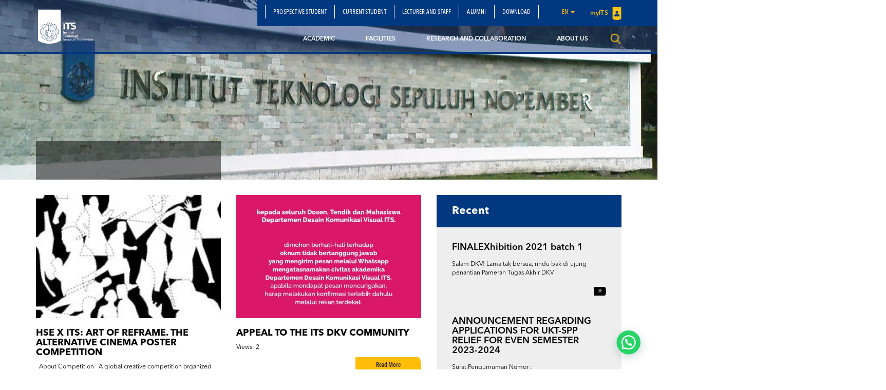

--- FILE ---
content_type: text/html; charset=UTF-8
request_url: https://www.its.ac.id/dkv/author/dkvadmin/
body_size: 18480
content:
<!DOCTYPE html>
<html lang="en">
<head>
    <meta charset="utf-8">
    <meta http-equiv="X-UA-Compatible" content="IE=edge">
    <meta name="viewport" content="width=device-width, initial-scale=1">
    
    <meta property="og:image" content="https://www.its.ac.id/dkv/wp-content/uploads/sites/102/2025/02/HSE-ITS.jpg" />
    <meta name="format-detection" content="telephone=no" />
    <link rel="shortcut icon" href="https://www.its.ac.id/dkv/wp-content/themes/DepartmentITS/assets/img/favicon.png">
            <meta name='robots' content='index, follow, max-image-preview:large, max-snippet:-1, max-video-preview:-1' />
	<style>img:is([sizes="auto" i], [sizes^="auto," i]) { contain-intrinsic-size: 3000px 1500px }</style>
	<link rel="alternate" href="https://www.its.ac.id/dkv/id/author/dkvadmin/" hreflang="id" />
<link rel="alternate" href="https://www.its.ac.id/dkv/author/dkvadmin/" hreflang="en" />

	<!-- This site is optimized with the Yoast SEO Premium plugin v26.2 (Yoast SEO v26.2) - https://yoast.com/wordpress/plugins/seo/ -->
	<title>dkvadmin, Author at Desain Komunikasi Visual</title>
	<link rel="canonical" href="https://www.its.ac.id/dkv/author/dkvadmin/" />
	<link rel="next" href="https://www.its.ac.id/dkv/author/dkvadmin/page/2/" />
	<meta property="og:locale" content="en_US" />
	<meta property="og:locale:alternate" content="id_ID" />
	<meta property="og:type" content="profile" />
	<meta property="og:title" content="dkvadmin" />
	<meta property="og:url" content="https://www.its.ac.id/dkv/author/dkvadmin/" />
	<meta property="og:site_name" content="Desain Komunikasi Visual" />
	<meta property="og:image" content="https://secure.gravatar.com/avatar/1a6c966bd2b57cd678876b793a0d4cdc?s=500&d=mm&r=g" />
	<meta name="twitter:card" content="summary_large_image" />
	<meta name="twitter:site" content="@dkvits" />
	<script type="application/ld+json" class="yoast-schema-graph">{"@context":"https://schema.org","@graph":[{"@type":"ProfilePage","@id":"https://www.its.ac.id/dkv/author/dkvadmin/","url":"https://www.its.ac.id/dkv/author/dkvadmin/","name":"dkvadmin, Author at Desain Komunikasi Visual","isPartOf":{"@id":"https://www.its.ac.id/dkv/#website"},"primaryImageOfPage":{"@id":"https://www.its.ac.id/dkv/author/dkvadmin/#primaryimage"},"image":{"@id":"https://www.its.ac.id/dkv/author/dkvadmin/#primaryimage"},"thumbnailUrl":"https://www.its.ac.id/dkv/wp-content/uploads/sites/102/2025/02/HSE-ITS.jpg","breadcrumb":{"@id":"https://www.its.ac.id/dkv/author/dkvadmin/#breadcrumb"},"inLanguage":"en-US","potentialAction":[{"@type":"ReadAction","target":["https://www.its.ac.id/dkv/author/dkvadmin/"]}]},{"@type":"ImageObject","inLanguage":"en-US","@id":"https://www.its.ac.id/dkv/author/dkvadmin/#primaryimage","url":"https://www.its.ac.id/dkv/wp-content/uploads/sites/102/2025/02/HSE-ITS.jpg","contentUrl":"https://www.its.ac.id/dkv/wp-content/uploads/sites/102/2025/02/HSE-ITS.jpg","width":220,"height":309},{"@type":"BreadcrumbList","@id":"https://www.its.ac.id/dkv/author/dkvadmin/#breadcrumb","itemListElement":[{"@type":"ListItem","position":1,"name":"Home","item":"https://www.its.ac.id/dkv/"},{"@type":"ListItem","position":2,"name":"Archives for dkvadmin"}]},{"@type":"WebSite","@id":"https://www.its.ac.id/dkv/#website","url":"https://www.its.ac.id/dkv/","name":"Desain Komunikasi Visual ITS","description":"DKV-ITS","publisher":{"@id":"https://www.its.ac.id/dkv/#organization"},"alternateName":"DKV ITS","potentialAction":[{"@type":"SearchAction","target":{"@type":"EntryPoint","urlTemplate":"https://www.its.ac.id/dkv/?s={search_term_string}"},"query-input":{"@type":"PropertyValueSpecification","valueRequired":true,"valueName":"search_term_string"}}],"inLanguage":"en-US"},{"@type":"Organization","@id":"https://www.its.ac.id/dkv/#organization","name":"Desain Komunikasi Visual","alternateName":"DKV ITS","url":"https://www.its.ac.id/dkv/","logo":{"@type":"ImageObject","inLanguage":"en-US","@id":"https://www.its.ac.id/dkv/#/schema/logo/image/","url":"https://www.its.ac.id/dkv/wp-content/uploads/sites/102/2018/03/Pink-Vers.png","contentUrl":"https://www.its.ac.id/dkv/wp-content/uploads/sites/102/2018/03/Pink-Vers.png","width":1600,"height":633,"caption":"Desain Komunikasi Visual"},"image":{"@id":"https://www.its.ac.id/dkv/#/schema/logo/image/"},"sameAs":["https://www.facebook.com/dekaveits","https://x.com/dkvits","https://www.instagram.com/dkvits/","https://www.youtube.com/@dkvitshebat"],"description":"Desain Komunikasi Visual (DKV) ITS adalah salah satu program studi di bawah Fakultas Desain Kreatif dan Bisnis Digital, Institut Teknologi Sepuluh Nopember (ITS), Surabaya. Program ini berfokus pada pendidikan dan pengembangan di bidang desain komunikasi visual, mencakup aspek seni, teknologi, dan komunikasi. DKV ITS bertujuan mencetak lulusan yang kreatif, inovatif, dan mampu memecahkan masalah komunikasi melalui pendekatan desain yang efektif dan berbasis teknologi. Kurikulum DKV ITS mencakup berbagai bidang seperti desain grafis, ilustrasi, animasi, desain interaktif, dan branding, dengan penekanan pada pengaplikasian konsep-konsep kreatif untuk kebutuhan industri dan masyarakat. Sebagai salah satu institusi unggulan di Indonesia, DKV ITS aktif berkontribusi melalui berbagai penelitian, kolaborasi industri, serta proyek kreatif yang berdampak secara lokal maupun global.","email":"dkv@its.ac.id","telephone":"031-59171316","legalName":"Desain Komunikasi Visual ITS","numberOfEmployees":{"@type":"QuantitativeValue","minValue":"11","maxValue":"50"}},{"@type":"Person","@id":"https://www.its.ac.id/dkv/#/schema/person/27b32a24a7e5b997889e57aa942ef39d","name":"dkvadmin","image":{"@type":"ImageObject","inLanguage":"en-US","@id":"https://www.its.ac.id/dkv/#/schema/person/image/","url":"https://secure.gravatar.com/avatar/1a6c966bd2b57cd678876b793a0d4cdc?s=96&d=mm&r=g","contentUrl":"https://secure.gravatar.com/avatar/1a6c966bd2b57cd678876b793a0d4cdc?s=96&d=mm&r=g","caption":"dkvadmin"},"mainEntityOfPage":{"@id":"https://www.its.ac.id/dkv/author/dkvadmin/"}}]}</script>
	<!-- / Yoast SEO Premium plugin. -->


<link rel="alternate" type="application/rss+xml" title="Desain Komunikasi Visual &raquo; Feed" href="https://www.its.ac.id/dkv/feed/" />
<link rel="alternate" type="application/rss+xml" title="Desain Komunikasi Visual &raquo; Comments Feed" href="https://www.its.ac.id/dkv/comments/feed/" />
<link rel="alternate" type="application/rss+xml" title="Desain Komunikasi Visual &raquo; Posts by dkvadmin Feed" href="https://www.its.ac.id/dkv/author/dkvadmin/feed/" />
<script type="text/javascript">
/* <![CDATA[ */
window._wpemojiSettings = {"baseUrl":"https:\/\/s.w.org\/images\/core\/emoji\/15.0.3\/72x72\/","ext":".png","svgUrl":"https:\/\/s.w.org\/images\/core\/emoji\/15.0.3\/svg\/","svgExt":".svg","source":{"concatemoji":"https:\/\/www.its.ac.id\/dkv\/wp-includes\/js\/wp-emoji-release.min.js?ver=6.7.2"}};
/*! This file is auto-generated */
!function(i,n){var o,s,e;function c(e){try{var t={supportTests:e,timestamp:(new Date).valueOf()};sessionStorage.setItem(o,JSON.stringify(t))}catch(e){}}function p(e,t,n){e.clearRect(0,0,e.canvas.width,e.canvas.height),e.fillText(t,0,0);var t=new Uint32Array(e.getImageData(0,0,e.canvas.width,e.canvas.height).data),r=(e.clearRect(0,0,e.canvas.width,e.canvas.height),e.fillText(n,0,0),new Uint32Array(e.getImageData(0,0,e.canvas.width,e.canvas.height).data));return t.every(function(e,t){return e===r[t]})}function u(e,t,n){switch(t){case"flag":return n(e,"\ud83c\udff3\ufe0f\u200d\u26a7\ufe0f","\ud83c\udff3\ufe0f\u200b\u26a7\ufe0f")?!1:!n(e,"\ud83c\uddfa\ud83c\uddf3","\ud83c\uddfa\u200b\ud83c\uddf3")&&!n(e,"\ud83c\udff4\udb40\udc67\udb40\udc62\udb40\udc65\udb40\udc6e\udb40\udc67\udb40\udc7f","\ud83c\udff4\u200b\udb40\udc67\u200b\udb40\udc62\u200b\udb40\udc65\u200b\udb40\udc6e\u200b\udb40\udc67\u200b\udb40\udc7f");case"emoji":return!n(e,"\ud83d\udc26\u200d\u2b1b","\ud83d\udc26\u200b\u2b1b")}return!1}function f(e,t,n){var r="undefined"!=typeof WorkerGlobalScope&&self instanceof WorkerGlobalScope?new OffscreenCanvas(300,150):i.createElement("canvas"),a=r.getContext("2d",{willReadFrequently:!0}),o=(a.textBaseline="top",a.font="600 32px Arial",{});return e.forEach(function(e){o[e]=t(a,e,n)}),o}function t(e){var t=i.createElement("script");t.src=e,t.defer=!0,i.head.appendChild(t)}"undefined"!=typeof Promise&&(o="wpEmojiSettingsSupports",s=["flag","emoji"],n.supports={everything:!0,everythingExceptFlag:!0},e=new Promise(function(e){i.addEventListener("DOMContentLoaded",e,{once:!0})}),new Promise(function(t){var n=function(){try{var e=JSON.parse(sessionStorage.getItem(o));if("object"==typeof e&&"number"==typeof e.timestamp&&(new Date).valueOf()<e.timestamp+604800&&"object"==typeof e.supportTests)return e.supportTests}catch(e){}return null}();if(!n){if("undefined"!=typeof Worker&&"undefined"!=typeof OffscreenCanvas&&"undefined"!=typeof URL&&URL.createObjectURL&&"undefined"!=typeof Blob)try{var e="postMessage("+f.toString()+"("+[JSON.stringify(s),u.toString(),p.toString()].join(",")+"));",r=new Blob([e],{type:"text/javascript"}),a=new Worker(URL.createObjectURL(r),{name:"wpTestEmojiSupports"});return void(a.onmessage=function(e){c(n=e.data),a.terminate(),t(n)})}catch(e){}c(n=f(s,u,p))}t(n)}).then(function(e){for(var t in e)n.supports[t]=e[t],n.supports.everything=n.supports.everything&&n.supports[t],"flag"!==t&&(n.supports.everythingExceptFlag=n.supports.everythingExceptFlag&&n.supports[t]);n.supports.everythingExceptFlag=n.supports.everythingExceptFlag&&!n.supports.flag,n.DOMReady=!1,n.readyCallback=function(){n.DOMReady=!0}}).then(function(){return e}).then(function(){var e;n.supports.everything||(n.readyCallback(),(e=n.source||{}).concatemoji?t(e.concatemoji):e.wpemoji&&e.twemoji&&(t(e.twemoji),t(e.wpemoji)))}))}((window,document),window._wpemojiSettings);
/* ]]> */
</script>
<link rel='stylesheet' id='dashicons-css' href='https://www.its.ac.id/dkv/wp-includes/css/dashicons.min.css?ver=6.7.2' type='text/css' media='all' />
<link rel='stylesheet' id='post-views-counter-frontend-css' href='https://www.its.ac.id/dkv/wp-content/plugins/post-views-counter/css/frontend.min.css?ver=1.5.6' type='text/css' media='all' />
<style id='wp-emoji-styles-inline-css' type='text/css'>

	img.wp-smiley, img.emoji {
		display: inline !important;
		border: none !important;
		box-shadow: none !important;
		height: 1em !important;
		width: 1em !important;
		margin: 0 0.07em !important;
		vertical-align: -0.1em !important;
		background: none !important;
		padding: 0 !important;
	}
</style>
<link rel='stylesheet' id='wp-block-library-css' href='https://www.its.ac.id/dkv/wp-includes/css/dist/block-library/style.min.css?ver=6.7.2' type='text/css' media='all' />
<style id='pdfemb-pdf-embedder-viewer-style-inline-css' type='text/css'>
.wp-block-pdfemb-pdf-embedder-viewer{max-width:none}

</style>
<style id='joinchat-button-style-inline-css' type='text/css'>
.wp-block-joinchat-button{border:none!important;text-align:center}.wp-block-joinchat-button figure{display:table;margin:0 auto;padding:0}.wp-block-joinchat-button figcaption{font:normal normal 400 .6em/2em var(--wp--preset--font-family--system-font,sans-serif);margin:0;padding:0}.wp-block-joinchat-button .joinchat-button__qr{background-color:#fff;border:6px solid #25d366;border-radius:30px;box-sizing:content-box;display:block;height:200px;margin:auto;overflow:hidden;padding:10px;width:200px}.wp-block-joinchat-button .joinchat-button__qr canvas,.wp-block-joinchat-button .joinchat-button__qr img{display:block;margin:auto}.wp-block-joinchat-button .joinchat-button__link{align-items:center;background-color:#25d366;border:6px solid #25d366;border-radius:30px;display:inline-flex;flex-flow:row nowrap;justify-content:center;line-height:1.25em;margin:0 auto;text-decoration:none}.wp-block-joinchat-button .joinchat-button__link:before{background:transparent var(--joinchat-ico) no-repeat center;background-size:100%;content:"";display:block;height:1.5em;margin:-.75em .75em -.75em 0;width:1.5em}.wp-block-joinchat-button figure+.joinchat-button__link{margin-top:10px}@media (orientation:landscape)and (min-height:481px),(orientation:portrait)and (min-width:481px){.wp-block-joinchat-button.joinchat-button--qr-only figure+.joinchat-button__link{display:none}}@media (max-width:480px),(orientation:landscape)and (max-height:480px){.wp-block-joinchat-button figure{display:none}}

</style>
<style id='classic-theme-styles-inline-css' type='text/css'>
/*! This file is auto-generated */
.wp-block-button__link{color:#fff;background-color:#32373c;border-radius:9999px;box-shadow:none;text-decoration:none;padding:calc(.667em + 2px) calc(1.333em + 2px);font-size:1.125em}.wp-block-file__button{background:#32373c;color:#fff;text-decoration:none}
</style>
<style id='global-styles-inline-css' type='text/css'>
:root{--wp--preset--aspect-ratio--square: 1;--wp--preset--aspect-ratio--4-3: 4/3;--wp--preset--aspect-ratio--3-4: 3/4;--wp--preset--aspect-ratio--3-2: 3/2;--wp--preset--aspect-ratio--2-3: 2/3;--wp--preset--aspect-ratio--16-9: 16/9;--wp--preset--aspect-ratio--9-16: 9/16;--wp--preset--color--black: #000000;--wp--preset--color--cyan-bluish-gray: #abb8c3;--wp--preset--color--white: #ffffff;--wp--preset--color--pale-pink: #f78da7;--wp--preset--color--vivid-red: #cf2e2e;--wp--preset--color--luminous-vivid-orange: #ff6900;--wp--preset--color--luminous-vivid-amber: #fcb900;--wp--preset--color--light-green-cyan: #7bdcb5;--wp--preset--color--vivid-green-cyan: #00d084;--wp--preset--color--pale-cyan-blue: #8ed1fc;--wp--preset--color--vivid-cyan-blue: #0693e3;--wp--preset--color--vivid-purple: #9b51e0;--wp--preset--gradient--vivid-cyan-blue-to-vivid-purple: linear-gradient(135deg,rgba(6,147,227,1) 0%,rgb(155,81,224) 100%);--wp--preset--gradient--light-green-cyan-to-vivid-green-cyan: linear-gradient(135deg,rgb(122,220,180) 0%,rgb(0,208,130) 100%);--wp--preset--gradient--luminous-vivid-amber-to-luminous-vivid-orange: linear-gradient(135deg,rgba(252,185,0,1) 0%,rgba(255,105,0,1) 100%);--wp--preset--gradient--luminous-vivid-orange-to-vivid-red: linear-gradient(135deg,rgba(255,105,0,1) 0%,rgb(207,46,46) 100%);--wp--preset--gradient--very-light-gray-to-cyan-bluish-gray: linear-gradient(135deg,rgb(238,238,238) 0%,rgb(169,184,195) 100%);--wp--preset--gradient--cool-to-warm-spectrum: linear-gradient(135deg,rgb(74,234,220) 0%,rgb(151,120,209) 20%,rgb(207,42,186) 40%,rgb(238,44,130) 60%,rgb(251,105,98) 80%,rgb(254,248,76) 100%);--wp--preset--gradient--blush-light-purple: linear-gradient(135deg,rgb(255,206,236) 0%,rgb(152,150,240) 100%);--wp--preset--gradient--blush-bordeaux: linear-gradient(135deg,rgb(254,205,165) 0%,rgb(254,45,45) 50%,rgb(107,0,62) 100%);--wp--preset--gradient--luminous-dusk: linear-gradient(135deg,rgb(255,203,112) 0%,rgb(199,81,192) 50%,rgb(65,88,208) 100%);--wp--preset--gradient--pale-ocean: linear-gradient(135deg,rgb(255,245,203) 0%,rgb(182,227,212) 50%,rgb(51,167,181) 100%);--wp--preset--gradient--electric-grass: linear-gradient(135deg,rgb(202,248,128) 0%,rgb(113,206,126) 100%);--wp--preset--gradient--midnight: linear-gradient(135deg,rgb(2,3,129) 0%,rgb(40,116,252) 100%);--wp--preset--font-size--small: 13px;--wp--preset--font-size--medium: 20px;--wp--preset--font-size--large: 36px;--wp--preset--font-size--x-large: 42px;--wp--preset--spacing--20: 0.44rem;--wp--preset--spacing--30: 0.67rem;--wp--preset--spacing--40: 1rem;--wp--preset--spacing--50: 1.5rem;--wp--preset--spacing--60: 2.25rem;--wp--preset--spacing--70: 3.38rem;--wp--preset--spacing--80: 5.06rem;--wp--preset--shadow--natural: 6px 6px 9px rgba(0, 0, 0, 0.2);--wp--preset--shadow--deep: 12px 12px 50px rgba(0, 0, 0, 0.4);--wp--preset--shadow--sharp: 6px 6px 0px rgba(0, 0, 0, 0.2);--wp--preset--shadow--outlined: 6px 6px 0px -3px rgba(255, 255, 255, 1), 6px 6px rgba(0, 0, 0, 1);--wp--preset--shadow--crisp: 6px 6px 0px rgba(0, 0, 0, 1);}:where(.is-layout-flex){gap: 0.5em;}:where(.is-layout-grid){gap: 0.5em;}body .is-layout-flex{display: flex;}.is-layout-flex{flex-wrap: wrap;align-items: center;}.is-layout-flex > :is(*, div){margin: 0;}body .is-layout-grid{display: grid;}.is-layout-grid > :is(*, div){margin: 0;}:where(.wp-block-columns.is-layout-flex){gap: 2em;}:where(.wp-block-columns.is-layout-grid){gap: 2em;}:where(.wp-block-post-template.is-layout-flex){gap: 1.25em;}:where(.wp-block-post-template.is-layout-grid){gap: 1.25em;}.has-black-color{color: var(--wp--preset--color--black) !important;}.has-cyan-bluish-gray-color{color: var(--wp--preset--color--cyan-bluish-gray) !important;}.has-white-color{color: var(--wp--preset--color--white) !important;}.has-pale-pink-color{color: var(--wp--preset--color--pale-pink) !important;}.has-vivid-red-color{color: var(--wp--preset--color--vivid-red) !important;}.has-luminous-vivid-orange-color{color: var(--wp--preset--color--luminous-vivid-orange) !important;}.has-luminous-vivid-amber-color{color: var(--wp--preset--color--luminous-vivid-amber) !important;}.has-light-green-cyan-color{color: var(--wp--preset--color--light-green-cyan) !important;}.has-vivid-green-cyan-color{color: var(--wp--preset--color--vivid-green-cyan) !important;}.has-pale-cyan-blue-color{color: var(--wp--preset--color--pale-cyan-blue) !important;}.has-vivid-cyan-blue-color{color: var(--wp--preset--color--vivid-cyan-blue) !important;}.has-vivid-purple-color{color: var(--wp--preset--color--vivid-purple) !important;}.has-black-background-color{background-color: var(--wp--preset--color--black) !important;}.has-cyan-bluish-gray-background-color{background-color: var(--wp--preset--color--cyan-bluish-gray) !important;}.has-white-background-color{background-color: var(--wp--preset--color--white) !important;}.has-pale-pink-background-color{background-color: var(--wp--preset--color--pale-pink) !important;}.has-vivid-red-background-color{background-color: var(--wp--preset--color--vivid-red) !important;}.has-luminous-vivid-orange-background-color{background-color: var(--wp--preset--color--luminous-vivid-orange) !important;}.has-luminous-vivid-amber-background-color{background-color: var(--wp--preset--color--luminous-vivid-amber) !important;}.has-light-green-cyan-background-color{background-color: var(--wp--preset--color--light-green-cyan) !important;}.has-vivid-green-cyan-background-color{background-color: var(--wp--preset--color--vivid-green-cyan) !important;}.has-pale-cyan-blue-background-color{background-color: var(--wp--preset--color--pale-cyan-blue) !important;}.has-vivid-cyan-blue-background-color{background-color: var(--wp--preset--color--vivid-cyan-blue) !important;}.has-vivid-purple-background-color{background-color: var(--wp--preset--color--vivid-purple) !important;}.has-black-border-color{border-color: var(--wp--preset--color--black) !important;}.has-cyan-bluish-gray-border-color{border-color: var(--wp--preset--color--cyan-bluish-gray) !important;}.has-white-border-color{border-color: var(--wp--preset--color--white) !important;}.has-pale-pink-border-color{border-color: var(--wp--preset--color--pale-pink) !important;}.has-vivid-red-border-color{border-color: var(--wp--preset--color--vivid-red) !important;}.has-luminous-vivid-orange-border-color{border-color: var(--wp--preset--color--luminous-vivid-orange) !important;}.has-luminous-vivid-amber-border-color{border-color: var(--wp--preset--color--luminous-vivid-amber) !important;}.has-light-green-cyan-border-color{border-color: var(--wp--preset--color--light-green-cyan) !important;}.has-vivid-green-cyan-border-color{border-color: var(--wp--preset--color--vivid-green-cyan) !important;}.has-pale-cyan-blue-border-color{border-color: var(--wp--preset--color--pale-cyan-blue) !important;}.has-vivid-cyan-blue-border-color{border-color: var(--wp--preset--color--vivid-cyan-blue) !important;}.has-vivid-purple-border-color{border-color: var(--wp--preset--color--vivid-purple) !important;}.has-vivid-cyan-blue-to-vivid-purple-gradient-background{background: var(--wp--preset--gradient--vivid-cyan-blue-to-vivid-purple) !important;}.has-light-green-cyan-to-vivid-green-cyan-gradient-background{background: var(--wp--preset--gradient--light-green-cyan-to-vivid-green-cyan) !important;}.has-luminous-vivid-amber-to-luminous-vivid-orange-gradient-background{background: var(--wp--preset--gradient--luminous-vivid-amber-to-luminous-vivid-orange) !important;}.has-luminous-vivid-orange-to-vivid-red-gradient-background{background: var(--wp--preset--gradient--luminous-vivid-orange-to-vivid-red) !important;}.has-very-light-gray-to-cyan-bluish-gray-gradient-background{background: var(--wp--preset--gradient--very-light-gray-to-cyan-bluish-gray) !important;}.has-cool-to-warm-spectrum-gradient-background{background: var(--wp--preset--gradient--cool-to-warm-spectrum) !important;}.has-blush-light-purple-gradient-background{background: var(--wp--preset--gradient--blush-light-purple) !important;}.has-blush-bordeaux-gradient-background{background: var(--wp--preset--gradient--blush-bordeaux) !important;}.has-luminous-dusk-gradient-background{background: var(--wp--preset--gradient--luminous-dusk) !important;}.has-pale-ocean-gradient-background{background: var(--wp--preset--gradient--pale-ocean) !important;}.has-electric-grass-gradient-background{background: var(--wp--preset--gradient--electric-grass) !important;}.has-midnight-gradient-background{background: var(--wp--preset--gradient--midnight) !important;}.has-small-font-size{font-size: var(--wp--preset--font-size--small) !important;}.has-medium-font-size{font-size: var(--wp--preset--font-size--medium) !important;}.has-large-font-size{font-size: var(--wp--preset--font-size--large) !important;}.has-x-large-font-size{font-size: var(--wp--preset--font-size--x-large) !important;}
:where(.wp-block-post-template.is-layout-flex){gap: 1.25em;}:where(.wp-block-post-template.is-layout-grid){gap: 1.25em;}
:where(.wp-block-columns.is-layout-flex){gap: 2em;}:where(.wp-block-columns.is-layout-grid){gap: 2em;}
:root :where(.wp-block-pullquote){font-size: 1.5em;line-height: 1.6;}
</style>
<link rel='stylesheet' id='js_composer_front-css' href='https://www.its.ac.id/dkv/wp-content/plugins/js_composer/assets/css/js_composer.min.css?ver=5.1.1' type='text/css' media='all' />
<link rel='stylesheet' id='bootstrap-css' href='https://www.its.ac.id/dkv/wp-content/themes/DepartmentITS/assets/css/bootstrap.min.css?ver=3.3.7' type='text/css' media='all' />
<link rel='stylesheet' id='owl-carousel-css' href='https://www.its.ac.id/dkv/wp-content/themes/DepartmentITS/assets/css/owl.carousel.css?ver=1.0.0' type='text/css' media='all' />
<link rel='stylesheet' id='owl-theme-css' href='https://www.its.ac.id/dkv/wp-content/themes/DepartmentITS/assets/css/owl.theme.css?ver=1.0.0' type='text/css' media='all' />
<link rel='stylesheet' id='basic-style-css' href='https://www.its.ac.id/dkv/wp-content/themes/DepartmentITS/assets/css/style.css?ver=1.0.0' type='text/css' media='all' />
<link rel='stylesheet' id='news-style-css' href='https://www.its.ac.id/dkv/wp-content/themes/DepartmentITS/assets/css/news.css?ver=1.0.0' type='text/css' media='all' />
<link rel='stylesheet' id='global-style-css' href='https://www.its.ac.id/dkv/wp-content/themes/DepartmentITS/assets/css/style-global.css?ver=1.0.0' type='text/css' media='all' />
<link rel='stylesheet' id='vc-custom-style-css' href='https://www.its.ac.id/dkv/wp-content/themes/DepartmentITS/assets/css/vc-custom-components.css?ver=1.0.0' type='text/css' media='all' />
<link rel='stylesheet' id='font-awesome-css' href='https://www.its.ac.id/dkv/wp-content/plugins/js_composer/assets/lib/bower/font-awesome/css/font-awesome.min.css?ver=5.1.1' type='text/css' media='all' />
<link rel='stylesheet' id='fancybox-css' href='https://www.its.ac.id/dkv/wp-content/themes/DepartmentITS/assets/css/jquery.fancybox.min.css?ver=3.1.20' type='text/css' media='all' />
<link rel='stylesheet' id='animate-css' href='https://www.its.ac.id/dkv/wp-content/themes/DepartmentITS/assets/css/animate.min.css?ver=3.5.1' type='text/css' media='all' />
<link rel='stylesheet' id='its-css' href='https://www.its.ac.id/dkv/wp-content/themes/DepartmentITS/assets/css/its.css?ver=1.0.0' type='text/css' media='all' />
<link rel='stylesheet' id='its-spacing-css' href='https://www.its.ac.id/dkv/wp-content/themes/DepartmentITS/assets/css/its-spacing.css?ver=1.0.0' type='text/css' media='all' />
<link rel='stylesheet' id='its-text-css' href='https://www.its.ac.id/dkv/wp-content/themes/DepartmentITS/assets/css/its-text.css?ver=1.0.0' type='text/css' media='all' />
<link rel='stylesheet' id='wp-pagenavi-css' href='https://www.its.ac.id/dkv/wp-content/plugins/wp-pagenavi/pagenavi-css.css?ver=2.70' type='text/css' media='all' />
<link rel='stylesheet' id='joinchat-css' href='https://www.its.ac.id/dkv/wp-content/plugins/creame-whatsapp-me/public/css/joinchat.min.css?ver=5.2.3' type='text/css' media='all' />
<link rel='stylesheet' id='tablepress-default-css' href='https://www.its.ac.id/dkv/wp-content/plugins/tablepress/css/build/default.css?ver=3.1' type='text/css' media='all' />
<link rel='stylesheet' id='ms_global_search_css_style-css' href='https://www.its.ac.id/dkv/wp-content/plugins/multisite-global-search/style.css?ver=6.7.2' type='text/css' media='all' />
<script type="text/javascript" src="https://www.its.ac.id/dkv/wp-includes/js/jquery/jquery.min.js?ver=3.7.1" id="jquery-core-js"></script>
<script type="text/javascript" src="https://www.its.ac.id/dkv/wp-includes/js/jquery/jquery-migrate.min.js?ver=3.4.1" id="jquery-migrate-js"></script>
<link rel="https://api.w.org/" href="https://www.its.ac.id/dkv/wp-json/" /><link rel="alternate" title="JSON" type="application/json" href="https://www.its.ac.id/dkv/wp-json/wp/v2/users/160" /><link rel="EditURI" type="application/rsd+xml" title="RSD" href="https://www.its.ac.id/dkv/xmlrpc.php?rsd" />
<!-- HFCM by 99 Robots - Snippet # 1: Google Analytics -->
<!-- Google tag (gtag.js) -->
<script async src="https://www.googletagmanager.com/gtag/js?id=G-V6KYGBXP61"></script>
<script>
  window.dataLayer = window.dataLayer || [];
  function gtag(){dataLayer.push(arguments);}
  gtag('js', new Date());

  gtag('config', 'G-V6KYGBXP61');
</script>
<!-- /end HFCM by 99 Robots -->
<!-- Analytics by WP Statistics - https://wp-statistics.com -->
<meta name="generator" content="Powered by Visual Composer - drag and drop page builder for WordPress."/>
<!--[if lte IE 9]><link rel="stylesheet" type="text/css" href="https://www.its.ac.id/dkv/wp-content/plugins/js_composer/assets/css/vc_lte_ie9.min.css" media="screen"><![endif]--><noscript><style>.lazyload[data-src]{display:none !important;}</style></noscript><style>.lazyload{background-image:none !important;}.lazyload:before{background-image:none !important;}</style><noscript><style> .wpb_animate_when_almost_visible { opacity: 1; }</style></noscript></head>
<body class="archive author author-dkvadmin author-160 wpb-js-composer js-comp-ver-5.1.1 vc_responsive">
<div class="section-menu">
    <nav class="navbar navbar-default">
        <div class="container container-header">
            <div class="navbar-header">
                <button type="button" class="navbar-toggle collapsed" data-toggle="collapse" data-target="#bs-example-navbar-collapse-1" aria-expanded="false">
                    <span class="sr-only">Toggle navigation</span>
                    <span class="icon-bar"></span>
                    <span class="icon-bar"></span>
                    <span class="icon-bar"></span>
                </button>
                <a class="navbar-brand" href="https://www.its.ac.id/dkv/">
                    <img src="[data-uri]" class="logo lazyload" data-src="https://www.its.ac.id/dkv/wp-content/themes/DepartmentITS/assets/img/logo.png" decoding="async" data-eio-rwidth="1400" data-eio-rheight="902"><noscript><img src="https://www.its.ac.id/dkv/wp-content/themes/DepartmentITS/assets/img/logo.png" class="logo" data-eio="l"></noscript>
                </a>
<!--                <a class="navbar-brand second" href="--><!--">-->
<!--                    <img src="[data-uri]" class="logo lazyload" data-src="http://--!--" decoding="async"><noscript><img src="--><!--" class="logo" data-eio="l"></noscript>-->
<!--                </a>-->
            </div>

            <div class="collapse navbar-collapse" id="bs-example-navbar-collapse-1">
                <div class="clearfix">
                    <ul id="menu-subnavbar-in-english" class="nav navbar-nav secondary-top-menu"><li id="menu-item-3213" class="menu-item menu-item-type-post_type menu-item-object-page menu-item-3213"><a href="https://www.its.ac.id/dkv/prospective-student/">Prospective Student</a></li>
<li id="menu-item-3211" class="menu-item menu-item-type-post_type menu-item-object-page menu-item-3211"><a href="https://www.its.ac.id/dkv/student/">Current Student</a></li>
<li id="menu-item-3212" class="menu-item menu-item-type-post_type menu-item-object-page menu-item-3212"><a href="https://www.its.ac.id/dkv/lecturer-and-staff/">Lecturer and Staff</a></li>
<li id="menu-item-3741" class="menu-item menu-item-type-post_type menu-item-object-page menu-item-3741"><a href="https://www.its.ac.id/dkv/alumni-3/">Alumni</a></li>
<li id="menu-item-4979" class="menu-item menu-item-type-post_type menu-item-object-page menu-item-4979"><a href="https://www.its.ac.id/dkv/id/unduhan/">Download</a></li>
<li class="dropdown dropdown-language-main ">
                        <a href="#" class="dropdown-toggle" data-toggle="dropdown" role="button" aria-haspopup="true" aria-expanded="false">en <span class="caret"></span></a>
                        <ul class="dropdown-menu dropdown-language">
                            <li><a href="https://www.its.ac.id/dkv/id/author/dkvadmin/" >Bahasa Indonesia</a></li><li><a href="javascript:;">English</a></li>
                        </ul>
                    </li>
                    <li class="login">
                        <a href="https://integra.its.ac.id" target="_blank">
                            myITS <img src="[data-uri]" data-src="https://www.its.ac.id/dkv/wp-content/themes/DepartmentITS/assets/img/icons/logo-login.png" decoding="async" class="lazyload" data-eio-rwidth="18" data-eio-rheight="25"><noscript><img src="https://www.its.ac.id/dkv/wp-content/themes/DepartmentITS/assets/img/icons/logo-login.png" data-eio="l"></noscript>
                        </a>
                    </li></ul>                </div>
                <ul id="menu-navbar-in-english" class="nav navbar-nav main-menu pull-right"><li id="menu-item-3292" class="menu-item menu-item-type-post_type menu-item-object-page menu-item-has-children menu-item-3292 dropdown mega-dropdown"><a title="Academic" href="https://www.its.ac.id/dkv/academic/" data-toggle="dropdown" class="dropdown-toggle disabled" aria-haspopup="true">Academic </a> <div class="submenu-plus visible-xs"><i class="fa fa-plus" aria-hidden="true"></i></div>
<ul role="menu" class=" dropdown-menu mega-dropdown-menu">
								<div class="container">

									<div class="row">

										<div class="container-sub-mega-menu">

											<div class="menu-mega">
	<li id="menu-item-3230" class="menu-item menu-item-type-post_type menu-item-object-page menu-item-3230"><a title="Study Program" href="https://www.its.ac.id/dkv/academic/study-program/">Study Program</a></li>
	<li id="menu-item-3232" class="menu-item menu-item-type-post_type menu-item-object-page menu-item-3232"><a title="Regulation and Information" href="https://www.its.ac.id/dkv/academic/information-center-about-academic-activities-in-visual-communication-design/">Regulation and Information</a></li>
	<li id="menu-item-7039" class="menu-item menu-item-type-post_type menu-item-object-page menu-item-7039"><a title="Academic Calendar" href="https://www.its.ac.id/dkv/student/academic-calendar/">Academic Calendar</a></li>
	<li id="menu-item-7042" class="menu-item menu-item-type-post_type menu-item-object-page menu-item-7042"><a title="Course Schedule" href="https://www.its.ac.id/dkv/student/schedule/">Course Schedule</a></li>
	<li id="menu-item-7044" class="menu-item menu-item-type-post_type menu-item-object-page menu-item-7044"><a title="Visual Communication Design Curriculum" href="https://www.its.ac.id/dkv/academic/curriculum/">Visual Communication Design Curriculum</a></li>
</ul>
</li>
<li id="menu-item-3227" class="menu-item menu-item-type-post_type menu-item-object-page menu-item-has-children menu-item-3227 dropdown mega-dropdown"><a title="Facilities" href="https://www.its.ac.id/dkv/facilities/" data-toggle="dropdown" class="dropdown-toggle disabled" aria-haspopup="true">Facilities </a> <div class="submenu-plus visible-xs"><i class="fa fa-plus" aria-hidden="true"></i></div>
<ul role="menu" class=" dropdown-menu mega-dropdown-menu">
								<div class="container">

									<div class="row">

										<div class="container-sub-mega-menu">

											<div class="menu-mega">
	<li id="menu-item-3234" class="menu-item menu-item-type-post_type menu-item-object-page menu-item-3234"><a title="Laboratories" href="https://www.its.ac.id/dkv/facilities/laboratories/">Laboratories</a></li>
	<li id="menu-item-3240" class="menu-item menu-item-type-post_type menu-item-object-page menu-item-3240"><a title="Open Space and Sports" href="https://www.its.ac.id/dkv/facilities/open-space-and-sports/">Open Space and Sports</a></li>
	<li id="menu-item-3236" class="menu-item menu-item-type-post_type menu-item-object-page menu-item-3236"><a title="Photography Studio" href="https://www.its.ac.id/dkv/facilities/photography-studio/">Photography Studio</a></li>
	<li id="menu-item-7357" class="menu-item menu-item-type-post_type menu-item-object-page menu-item-7357"><a title="Lecturer Room" href="https://www.its.ac.id/dkv/facilities/lecturer-room/">Lecturer Room</a></li>
	<li id="menu-item-7358" class="menu-item menu-item-type-post_type menu-item-object-page menu-item-7358"><a title="Classroom" href="https://www.its.ac.id/dkv/facilities/classroom/">Classroom</a></li>
	<li id="menu-item-9099" class="menu-item menu-item-type-post_type menu-item-object-page menu-item-9099"><a title="Computer Lab" href="https://www.its.ac.id/dkv/facilities/computer-lab/">Computer Lab</a></li>
	<li id="menu-item-9100" class="menu-item menu-item-type-post_type menu-item-object-page menu-item-9100"><a title="Auditorium" href="https://www.its.ac.id/dkv/id/fasilitas/auditorium/">Auditorium</a></li>
	<li id="menu-item-9102" class="menu-item menu-item-type-post_type menu-item-object-page menu-item-9102"><a title="Canteen" href="https://www.its.ac.id/dkv/facilities/canteen/">Canteen</a></li>
	<li id="menu-item-9101" class="menu-item menu-item-type-post_type menu-item-object-page menu-item-9101"><a title="Visual Communication Design ITS Meeting Room" href="https://www.its.ac.id/dkv/meeting-room/">Visual Communication Design ITS Meeting Room</a></li>
</ul>
</li>
<li id="menu-item-3228" class="menu-item menu-item-type-post_type menu-item-object-page menu-item-has-children menu-item-3228 dropdown mega-dropdown"><a title="Research and Collaboration" href="https://www.its.ac.id/dkv/research-and-collaboration/" data-toggle="dropdown" class="dropdown-toggle disabled" aria-haspopup="true">Research and Collaboration </a> <div class="submenu-plus visible-xs"><i class="fa fa-plus" aria-hidden="true"></i></div>
<ul role="menu" class=" dropdown-menu mega-dropdown-menu">
								<div class="container">

									<div class="row">

										<div class="container-sub-mega-menu">

											<div class="menu-mega">
	<li id="menu-item-3259" class="menu-item menu-item-type-post_type menu-item-object-page menu-item-3259"><a title="Research Sector" href="https://www.its.ac.id/dkv/research-and-collaboration/research-sector/">Research Sector</a></li>
	<li id="menu-item-8656" class="menu-item menu-item-type-post_type menu-item-object-page menu-item-8656"><a title="Scientific Publication" href="https://www.its.ac.id/dkv/research-and-collaboration/scientific-publication/">Scientific Publication</a></li>
	<li id="menu-item-8652" class="menu-item menu-item-type-custom menu-item-object-custom menu-item-8652"><a title="Scientific Journals" href="https://journal.its.ac.id/index.php/vistra">Scientific Journals</a></li>
	<li id="menu-item-4908" class="menu-item menu-item-type-post_type menu-item-object-page menu-item-4908"><a title="Collaborations" href="https://www.its.ac.id/dkv/research-and-collaboration/collaborations/">Collaborations</a></li>
	<li id="menu-item-8636" class="menu-item menu-item-type-post_type menu-item-object-page menu-item-8636"><a title="Community Service" href="https://www.its.ac.id/dkv/research-and-collaboration/community-service/">Community Service</a></li>
</ul>
</li>
<li id="menu-item-3229" class="menu-item menu-item-type-post_type menu-item-object-page menu-item-has-children menu-item-3229 dropdown mega-dropdown"><a title="About Us" href="https://www.its.ac.id/dkv/about-us/" data-toggle="dropdown" class="dropdown-toggle disabled" aria-haspopup="true">About Us </a> <div class="submenu-plus visible-xs"><i class="fa fa-plus" aria-hidden="true"></i></div>
<ul role="menu" class=" dropdown-menu mega-dropdown-menu">
								<div class="container">

									<div class="row">

										<div class="container-sub-mega-menu">

											<div class="menu-mega">
	<li id="menu-item-3265" class="menu-item menu-item-type-post_type menu-item-object-page menu-item-3265"><a title="Greeting From Head of Department" href="https://www.its.ac.id/dkv/about-us/greeting-from-head-of-study-program/">Greeting From Head of Department</a></li>
	<li id="menu-item-3267" class="menu-item menu-item-type-post_type menu-item-object-page menu-item-3267"><a title="Vision and Mission" href="https://www.its.ac.id/dkv/about-us/vission-and-mission/">Vision and Mission</a></li>
	<li id="menu-item-3266" class="menu-item menu-item-type-post_type menu-item-object-page menu-item-3266"><a title="History" href="https://www.its.ac.id/dkv/about-us/history/">History</a></li>
	<li id="menu-item-8548" class="menu-item menu-item-type-post_type menu-item-object-page menu-item-8548"><a title="Achievements" href="https://www.its.ac.id/dkv/about-us/achievements-2/">Achievements</a></li>
	<li id="menu-item-3270" class="menu-item menu-item-type-post_type menu-item-object-page menu-item-3270"><a title="Departement in Number" href="https://www.its.ac.id/dkv/about-us/departement-in-number/">Departement in Number</a></li>
	<li id="menu-item-3387" class="menu-item menu-item-type-post_type menu-item-object-page menu-item-3387"><a title="Certification and Accreditation" href="https://www.its.ac.id/dkv/accreditation/">Certification and Accreditation</a></li>
</ul>
</li>
</ul>            </div>
                        <div class="seaching-container">
                <a href="javascript:;" class="show-searching">
                    <img src="[data-uri]" data-src="https://www.its.ac.id/dkv/wp-content/themes/DepartmentITS/assets/img/icons/ic_search_yellow.png" decoding="async" class="lazyload" data-eio-rwidth="24" data-eio-rheight="24"><noscript><img src="https://www.its.ac.id/dkv/wp-content/themes/DepartmentITS/assets/img/icons/ic_search_yellow.png" data-eio="l"></noscript>
                </a>
                <a href="javascript:;" class="hide-searching" style="display: none;">
                    <img src="[data-uri]" data-src="https://www.its.ac.id/dkv/wp-content/themes/DepartmentITS/assets/img/icons/ic_close_yellow.png" decoding="async" class="lazyload" data-eio-rwidth="24" data-eio-rheight="24"><noscript><img src="https://www.its.ac.id/dkv/wp-content/themes/DepartmentITS/assets/img/icons/ic_close_yellow.png" data-eio="l"></noscript>
                </a>
            </div>
                    </div>
    </nav>
</div>
<div class="sc_search" style="display: none;">
    <form action="Select a page:" id="search-form" method="get">
        <div id="custom-search-input">
            <div class="input-group">
                <input type="text" class="search-query form-control" name="mssearch" id="mssearch" placeholder="Type keywords..."/>
                <input type="hidden" id="_" name="msp" value="1">
                <input type="hidden" id="ms-global-search_221273546" name="mswhere" value="all">
                <span class="input-group-btn">
                    <button class="btn btn-danger" type="submit">
                        <img src="[data-uri]" data-src="https://www.its.ac.id/dkv/wp-content/themes/DepartmentITS/assets/img/icons/ic_search_blue.png" decoding="async" class="lazyload" data-eio-rwidth="24" data-eio-rheight="24"><noscript><img src="https://www.its.ac.id/dkv/wp-content/themes/DepartmentITS/assets/img/icons/ic_search_blue.png" data-eio="l"></noscript>
                    </button>
                </span>
            </div>
        </div>
    </form>
</div>
    <header class="header-img" style="background:url('https://www.its.ac.id/wp-content/uploads/2017/10/slider.jpg');background-size:cover;background-position: center;">
        <div class="container">
            <div class="row">
                <div class="col-md-4">
                    <div class="headtitle">
                        <h2 class="title"></h2>
                    </div>
                </div>
            </div>
        </div>
    </header>

    <div class="container">
        <section class="" style="margin-top: 30px">
            <div class="row">
                <div class="col-md-8">
					<div class="row">                            <div class="col-md-6">
                                <div class="postgrid1">
                                    <figure>
                                        <img src="[data-uri]" data-src="https://www.its.ac.id/dkv/wp-content/uploads/sites/102/2025/02/HSE-ITS.jpg" decoding="async" class="lazyload" data-eio-rwidth="220" data-eio-rheight="309"><noscript><img src="https://www.its.ac.id/dkv/wp-content/uploads/sites/102/2025/02/HSE-ITS.jpg" data-eio="l"></noscript>
                                    </figure>
                                    <h2 class="title"><a href="https://www.its.ac.id/dkv/2025/02/05/hse-x-its-art-of-reframe-the-alternative-cinema-poster-competition-2/" target="">HSE x ITS: Art of Reframe. The Alternative Cinema Poster Competition</a></h2>
                                    <p class="excerp">&nbsp; About Competition &nbsp; A global creative competition organized by HSE ART AND DESIGN SCHOOL in</p>
                                    <a class="btn-round-right" href="https://www.its.ac.id/dkv/2025/02/05/hse-x-its-art-of-reframe-the-alternative-cinema-poster-competition-2/" target="">Read More</a>
                                </div>
                            </div>
							                            <div class="col-md-6">
                                <div class="postgrid1">
                                    <figure>
                                        <img src="[data-uri]" data-src="https://www.its.ac.id/dkv/wp-content/uploads/sites/102/2023/12/WhatsApp-Image-2023-12-29-at-18.57.28.jpeg" decoding="async" class="lazyload" data-eio-rwidth="720" data-eio-rheight="1280"><noscript><img src="https://www.its.ac.id/dkv/wp-content/uploads/sites/102/2023/12/WhatsApp-Image-2023-12-29-at-18.57.28.jpeg" data-eio="l"></noscript>
                                    </figure>
                                    <h2 class="title"><a href="https://www.its.ac.id/dkv/2023/12/20/appeal-to-the-its-dkv-community/" target="">Appeal to the ITS DKV Community</a></h2>
                                    <p class="excerp">Views: 2</p>
                                    <a class="btn-round-right" href="https://www.its.ac.id/dkv/2023/12/20/appeal-to-the-its-dkv-community/" target="">Read More</a>
                                </div>
                            </div>
							</div><div class="row">                            <div class="col-md-6">
                                <div class="postgrid1">
                                    <figure>
                                        <img src="[data-uri]" data-src="https://www.its.ac.id/dkv/wp-content/uploads/sites/102/2024/01/Jurnal-Vistra-1-768x1234.jpg" decoding="async" class="lazyload" data-eio-rwidth="768" data-eio-rheight="1234"><noscript><img src="https://www.its.ac.id/dkv/wp-content/uploads/sites/102/2024/01/Jurnal-Vistra-1-768x1234.jpg" data-eio="l"></noscript>
                                    </figure>
                                    <h2 class="title"><a href="https://www.its.ac.id/dkv/2023/12/19/its-vistra-dkv-journal-socialization/" target="">ITS Vistra DKV Journal Socialization</a></h2>
                                    <p class="excerp">The Vistra Journal Team invites ITS DKV students &amp; colleagues for the Vistra Journal</p>
                                    <a class="btn-round-right" href="https://www.its.ac.id/dkv/2023/12/19/its-vistra-dkv-journal-socialization/" target="">Read More</a>
                                </div>
                            </div>
							                            <div class="col-md-6">
                                <div class="postgrid1">
                                    <figure>
                                        <img src="[data-uri]" data-src="https://www.its.ac.id/dkv/wp-content/uploads/sites/102/2024/01/SendiriMengejarMimpi_pages-to-jpg-0001-768x1125.jpg" decoding="async" class="lazyload" data-eio-rwidth="768" data-eio-rheight="1125"><noscript><img src="https://www.its.ac.id/dkv/wp-content/uploads/sites/102/2024/01/SendiriMengejarMimpi_pages-to-jpg-0001-768x1125.jpg" data-eio="l"></noscript>
                                    </figure>
                                    <h2 class="title"><a href="https://www.its.ac.id/dkv/2023/12/10/invitation-to-book-review-titled-sendiri-mengejar-mimpi-by-prof-dr-ir-h-agoes-santoso-msc-mphil-ceng-fimarest-mrin/" target="">Invitation to Book Review Titled “Sendiri Mengejar Mimpi ” by Prof. Dr. Ir. H. Agoes Santoso, MSc., MPhil., CEng., FIMarEST., MRIN.,</a></h2>
                                    <p class="excerp">In order to increase interest in reading and facilitate literacy activities within the ITS</p>
                                    <a class="btn-round-right" href="https://www.its.ac.id/dkv/2023/12/10/invitation-to-book-review-titled-sendiri-mengejar-mimpi-by-prof-dr-ir-h-agoes-santoso-msc-mphil-ceng-fimarest-mrin/" target="">Read More</a>
                                </div>
                            </div>
							</div><div class="row">                            <div class="col-md-6">
                                <div class="postgrid1">
                                    <figure>
                                        <img src="[data-uri]" data-src="https://www.its.ac.id/dkv/wp-content/uploads/sites/102/2024/01/glc-768x768.jpg" decoding="async" class="lazyload" data-eio-rwidth="768" data-eio-rheight="768"><noscript><img src="https://www.its.ac.id/dkv/wp-content/uploads/sites/102/2024/01/glc-768x768.jpg" data-eio="l"></noscript>
                                    </figure>
                                    <h2 class="title"><a href="https://www.its.ac.id/dkv/2023/12/02/toeic-test-online-2/" target="">TOEIC TEST Online</a></h2>
                                    <p class="excerp">Hello, language friends. Are any of you waiting for the TOEIC schedule? Come on,</p>
                                    <a class="btn-round-right" href="https://www.its.ac.id/dkv/2023/12/02/toeic-test-online-2/" target="">Read More</a>
                                </div>
                            </div>
							                            <div class="col-md-6">
                                <div class="postgrid1">
                                    <figure>
                                        <img src="[data-uri]" data-src="https://www.its.ac.id/dkv/wp-content/uploads/sites/102/2024/01/WebinarEmerald_page-0001-768x576.jpg" decoding="async" class="lazyload" data-eio-rwidth="768" data-eio-rheight="576"><noscript><img src="https://www.its.ac.id/dkv/wp-content/uploads/sites/102/2024/01/WebinarEmerald_page-0001-768x576.jpg" data-eio="l"></noscript>
                                    </figure>
                                    <h2 class="title"><a href="https://www.its.ac.id/dkv/2023/11/29/webinar-online-strategies-for-scholarly-impact-publication-guidance-and-peer-review-with-emerald-2/" target="">Webinar Online &#8220;STRATEGIES FOR SCHOLARLY IMPACT : PUBLICATION GUIDANCE AND PEER REVIEW WITH EMERALD&#8221;</a></h2>
                                    <p class="excerp">Online Webinar &#8220;STRATEGIES FOR SCHOLARLY IMPACT : PUBLICATION GUIDANCE AND PEER REVIEW WITH EMERALD&#8221;</p>
                                    <a class="btn-round-right" href="https://www.its.ac.id/dkv/2023/11/29/webinar-online-strategies-for-scholarly-impact-publication-guidance-and-peer-review-with-emerald-2/" target="">Read More</a>
                                </div>
                            </div>
							</div><div class="row">                            <div class="col-md-6">
                                <div class="postgrid1">
                                    <figure>
                                        <img src="[data-uri]" data-src="https://www.its.ac.id/dkv/wp-content/uploads/sites/102/2024/01/GCW1-768x960.jpg" decoding="async" class="lazyload" data-eio-rwidth="768" data-eio-rheight="960"><noscript><img src="https://www.its.ac.id/dkv/wp-content/uploads/sites/102/2024/01/GCW1-768x960.jpg" data-eio="l"></noscript>
                                    </figure>
                                    <h2 class="title"><a href="https://www.its.ac.id/dkv/2023/11/28/7159/" target="">[Open Registration for GCW ND December 2023]</a></h2>
                                    <p class="excerp"> Do you intend to study abroad, but</p>
                                    <a class="btn-round-right" href="https://www.its.ac.id/dkv/2023/11/28/7159/" target="">Read More</a>
                                </div>
                            </div>
							                            <div class="col-md-6">
                                <div class="postgrid1">
                                    <figure>
                                        <img src="[data-uri]" data-src="https://www.its.ac.id/dkv/wp-content/uploads/sites/102/2024/01/WhatsApp-Image-2024-01-02-at-14.01.12.jpeg" decoding="async" class="lazyload" data-eio-rwidth="737" data-eio-rheight="1024"><noscript><img src="https://www.its.ac.id/dkv/wp-content/uploads/sites/102/2024/01/WhatsApp-Image-2024-01-02-at-14.01.12.jpeg" data-eio="l"></noscript>
                                    </figure>
                                    <h2 class="title"><a href="https://www.its.ac.id/dkv/2023/11/25/guest-lecture-on-paper-material-for-printing-packaging-branding/" target="">Guest Lecture on Paper Material for Printing Packaging &amp; Branding</a></h2>
                                    <p class="excerp">Views: 0</p>
                                    <a class="btn-round-right" href="https://www.its.ac.id/dkv/2023/11/25/guest-lecture-on-paper-material-for-printing-packaging-branding/" target="">Read More</a>
                                </div>
                            </div>
							</div>
					<div class='wp-pagenavi' role='navigation'>
<span class='pages'>Page 1 of 6</span><span aria-current='page' class='current'>1</span><a class="page larger" title="Page 2" href="https://www.its.ac.id/dkv/author/dkvadmin/page/2/">2</a><a class="page larger" title="Page 3" href="https://www.its.ac.id/dkv/author/dkvadmin/page/3/">3</a><a class="page larger" title="Page 4" href="https://www.its.ac.id/dkv/author/dkvadmin/page/4/">4</a><a class="page larger" title="Page 5" href="https://www.its.ac.id/dkv/author/dkvadmin/page/5/">5</a><span class='extend'>...</span><a class="nextpostslink" rel="next" aria-label="Next Page" href="https://www.its.ac.id/dkv/author/dkvadmin/page/2/">&raquo;</a><a class="last" aria-label="Last Page" href="https://www.its.ac.id/dkv/author/dkvadmin/page/6/">Last &raquo;</a>
</div>
					
                </div>
                <div class="col-md-4">
                    <div class="box-news" style="padding-bottom: 20px">
                        <h3 class="titlehead">Recent</h3>
                        <ul>
							                                    <li>
                                        <h2 class="title"><a href="https://www.its.ac.id/dkv/2021/02/24/finalexhibition-2021-batch-1/">FINALEXhibition 2021 batch 1</a></h2>
                                        <p>Salam DKV! Lama tak bersua, rindu bak di ujung penantian Pameran Tugas Akhir DKV</p>
                                        <div class="row">
                                            <div class="col-xs-6 left">

                                            </div>
                                            <div class="col-xs-6 text-right"><a class="read-more" href="https://www.its.ac.id/dkv/2021/02/24/finalexhibition-2021-batch-1/"><span class="fa fa-angle-double-right"></span></a></div>
                                        </div>
                                    </li>
								                                    <li>
                                        <h2 class="title"><a href="https://www.its.ac.id/dkv/2023/11/23/announcement-regarding-applications-for-ukt-spp-relief-for-even-semester-2023-2024/">ANNOUNCEMENT REGARDING APPLICATIONS FOR UKT-SPP RELIEF FOR EVEN SEMESTER 2023-2024</a></h2>
                                        <p>Surat Pengumuman Nomor : 7244/IT2.II.1/B/TU.00.02/2023 PENGUMUMAN PERIHAL PERMOHONAN KERINGANAN UKT/SPP SEMESTER GENAP 2023/2024 Ditujukan</p>
                                        <div class="row">
                                            <div class="col-xs-6 left">

                                            </div>
                                            <div class="col-xs-6 text-right"><a class="read-more" href="https://www.its.ac.id/dkv/2023/11/23/announcement-regarding-applications-for-ukt-spp-relief-for-even-semester-2023-2024/"><span class="fa fa-angle-double-right"></span></a></div>
                                        </div>
                                    </li>
								                                    <li>
                                        <h2 class="title"><a href="https://www.its.ac.id/dkv/2022/07/07/its-ajak-umkm-bangkit-melalui-pameran-dkv-promosi-exhibition-2022/">ITS Ajak UMKM Bangkit Melalui Pameran DKV Promosi Exhibition 2022</a></h2>
                                        <p>Surabaya (ANTARA) &#8211; Institut Teknologi Sepuluh Nopember (ITS) mengajak 18 Usaha Mikro, Kecil dan</p>
                                        <div class="row">
                                            <div class="col-xs-6 left">

                                            </div>
                                            <div class="col-xs-6 text-right"><a class="read-more" href="https://www.its.ac.id/dkv/2022/07/07/its-ajak-umkm-bangkit-melalui-pameran-dkv-promosi-exhibition-2022/"><span class="fa fa-angle-double-right"></span></a></div>
                                        </div>
                                    </li>
								                                    <li>
                                        <h2 class="title"><a href="https://www.its.ac.id/dkv/2023/03/21/inspiratif-mahasiswa-kembar-its-lulus-dengan-predikat-cumlaude/">Inspiratif, Mahasiswa Kembar ITS Lulus dengan Predikat Cumlaude</a></h2>
                                        <p>Wisudawan kembar Zahra Fithriyah Muna dan Zahirah Salma Nuha bersama Rektor ITS, Dekan FDKBD</p>
                                        <div class="row">
                                            <div class="col-xs-6 left">

                                            </div>
                                            <div class="col-xs-6 text-right"><a class="read-more" href="https://www.its.ac.id/dkv/2023/03/21/inspiratif-mahasiswa-kembar-its-lulus-dengan-predikat-cumlaude/"><span class="fa fa-angle-double-right"></span></a></div>
                                        </div>
                                    </li>
								                                    <li>
                                        <h2 class="title"><a href="https://www.its.ac.id/dkv/2023/12/02/toeic-test-online-2/">TOEIC TEST Online</a></h2>
                                        <p>Hello, language friends. Are any of you waiting for the TOEIC schedule? Come on,</p>
                                        <div class="row">
                                            <div class="col-xs-6 left">

                                            </div>
                                            <div class="col-xs-6 text-right"><a class="read-more" href="https://www.its.ac.id/dkv/2023/12/02/toeic-test-online-2/"><span class="fa fa-angle-double-right"></span></a></div>
                                        </div>
                                    </li>
								                        </ul>
                    </div>
                </div>
            </div>
        </section>
    </div>
    <style>
        .theme_breadcumb {
            padding-left: 0;
        }
    </style>
<div class="its-breadcrumb">
	<div class="container">
		<div class="row">
			<div class="col-xs-12">
				<div id="crumbs" class="theme_breadcumb">Home >  <a class="no-link current" href="#">Articles posted by dkvadmin</a></div>			</div>
		</div>
	</div>
</div>
<div class="section_footer">
	<div class="footer-top">
	    <div class="container">
	    	<div class="row">
	    		<div class="col-sm-2 col-xs-5">
	    			<img src="[data-uri]" class="logo-in-footer lazyload" data-src="https://www.its.ac.id/dkv/wp-content/uploads/sites/102/2018/03/LOGO-DKV.png" decoding="async" data-eio-rwidth="1107" data-eio-rheight="278"><noscript><img src="https://www.its.ac.id/dkv/wp-content/uploads/sites/102/2018/03/LOGO-DKV.png" class="logo-in-footer" data-eio="l"></noscript>
	    		</div>
	    		<div class="col-sm-6">
                            Departemen Desain Komunikasi Visual<br>
Fakultas Desain Kreatif dan Bisnis Digital<br>
Jl.Despro, Gedung Desain Produk Industri ITS<br>
Lantai 2 Ruang 206
Kampus Institut Teknologi Sepuluh Nopember<br>
Jalan Raya ITS, Sukolilo, Surabaya 60111<br>
Indonesia<br>
Email: dkv@its.ac.id | itsdkv@gmail.com	    		</div>
	    		<div class="col-sm-3 col-xs-4 border-right-white-in-mobile">
						    		</div>
	    		<div class="col-sm-2 col-xs-4 border-right-white-in-mobile">
					<div class="footer-top-content border-left-white">
						<div class="title-footer padding-left-35 text-center">
                            Find us						</div>
						<ul class="sosmed">
														<li>
								<a href="https://www.youtube.com/channel/UCWSXpvMTQVaqTRT_9GI54Ew?view_as=subscriber" target="_blank">
									<img src="[data-uri]" data-src="https://www.its.ac.id/dkv/wp-content/themes/DepartmentITS/assets/img/icons/logo-youtube.png" decoding="async" class="lazyload" data-eio-rwidth="23" data-eio-rheight="22"><noscript><img src="https://www.its.ac.id/dkv/wp-content/themes/DepartmentITS/assets/img/icons/logo-youtube.png" data-eio="l"></noscript>
								</a>
							</li>
																					<li>
								<a href="https://www.instagram.com/dkvits/" target="_blank">
									<img src="[data-uri]" data-src="https://www.its.ac.id/dkv/wp-content/themes/DepartmentITS/assets/img/icons/logo-instagram.png" decoding="async" class="lazyload" data-eio-rwidth="23" data-eio-rheight="23"><noscript><img src="https://www.its.ac.id/dkv/wp-content/themes/DepartmentITS/assets/img/icons/logo-instagram.png" data-eio="l"></noscript>
								</a>
							</li>
																					<li>
								<a href="https://www.facebook.com/dekaveits" target="_blank">
									<img src="[data-uri]" data-src="https://www.its.ac.id/dkv/wp-content/themes/DepartmentITS/assets/img/icons/logo-facebook.png" decoding="async" class="lazyload" data-eio-rwidth="23" data-eio-rheight="23"><noscript><img src="https://www.its.ac.id/dkv/wp-content/themes/DepartmentITS/assets/img/icons/logo-facebook.png" data-eio="l"></noscript>
								</a>
							</li>
																					<li>
								<a href="https://www.twitter.com/dkvits/" target="_blank">
									<img src="[data-uri]" data-src="https://www.its.ac.id/dkv/wp-content/themes/DepartmentITS/assets/img/icons/twitter.png" decoding="async" class="lazyload" data-eio-rwidth="22" data-eio-rheight="23"><noscript><img src="https://www.its.ac.id/dkv/wp-content/themes/DepartmentITS/assets/img/icons/twitter.png" data-eio="l"></noscript>
								</a>
							</li>
																											</ul>
					</div>
	    		</div>
					    		<div class="col-sm-2 col-xs-4">
					<div class="footer-top-content border-left-white">
						<div class="title-footer padding-left-35 text-center">
							Visitors						</div>
						<div class="perpustakaan-content">
							<ul>
								<li>Today: <b>0</b><br></li>
								<li>Total: <b>199,093</b></li>
							</ul>
						</div>
					</div>
	    		</div>
	    	</div>
	    </div>
    </div>
    <div class="footer-bottom">
	    <div class="container">
	    	<div class="row">
	    		<div class="col-xs-12 visible-xs">
	    			<div class="mobile-menu-footer">
		    			<div class="text">
                            Site Map		    			</div>
		    			<div class="icon-plus-footer-menu">
		    				<i class="fa fa-plus" aria-hidden="true"></i>
		    			</div>
		    		</div>
	    		</div>
	    		<div class="menu-footer-mobile">
	    			<div class="close-button-footer visible-xs">
	    				<img src="[data-uri]" data-src="https://www.its.ac.id/dkv/wp-content/themes/DepartmentITS/assets/img/icons/ic_close_yellow.png" decoding="async" class="lazyload" data-eio-rwidth="24" data-eio-rheight="24"><noscript><img src="https://www.its.ac.id/dkv/wp-content/themes/DepartmentITS/assets/img/icons/ic_close_yellow.png" data-eio="l"></noscript>
	    			</div>
		    			    		</div>
	    	</div>
	    </div>
    </div>
    <div class="copyright">
    	<div class="container">
    		<div class="row">
    			<div class="col-sm-12">
    				Copyright © 2026 Institut Teknologi Sepuluh Nopember    			</div>
    		</div>
    	</div>
    </div>
</div>
<a href="#" class="scrollToTop">
	<div class="arrow-up"></div>
</a>
</body>
<script type="text/javascript" src="https://www.its.ac.id/dkv/wp-content/themes/DepartmentITS/assets/js/jquery-2.2.4.min.js"></script>
<script type="text/javascript" src="https://www.its.ac.id/dkv/wp-content/themes/DepartmentITS/assets/js/bootstrap.min.js"></script>
<script type="text/javascript" src="https://www.its.ac.id/dkv/wp-content/themes/DepartmentITS/assets/js/packery.pkgd.js"></script>
<script type="text/javascript">
	$(window).load(function() {
		$('#container-gallery-masonry').packery({
		    columnWidth: ".sizer",
		    containerStyle: null,
		    itemSelector: '.box',
		    gutter: 0,
		    transitionDuration: 0
		});
	});
</script>
<script type="text/javascript">
	var currentTime = new Date()
	$('.the-year').html(currentTime.getFullYear())
</script>
<script type="text/javascript">
	$(document).ready(function() {
		var containerFoooterMenu = $(".menu-footer-mobile")
		$('.mobile-menu-footer').on('click', function() {
			containerFoooterMenu.fadeIn()
			$("body").css({
				"overflow-y": "hidden"
			})
		})

		$('.close-button-footer').on('click', function() {
			containerFoooterMenu.fadeOut()
			$("body").css({
				"overflow-y": "scroll"
			})
		})
	})
</script>
<script type="text/javascript">
	$(window).bind("load", function() {
		// console.log('Page has been loaded')
		$('.section_slider').css({
			'opacity' : '1',
			'height' : '100%'
		})
		$('.vc_section[data-vc-full-width], .vc_row[data-vc-full-width]').css({
			'opacity' : '1'
		})
	})
</script>
<script type="text/javascript">
	$(document).ready(function(){
		var sidebarclass = $('.custom-accordion li')
		var sidebarclassactive = $('.custom-accordion li.current_page_parent')
		if (sidebarclass.hasClass("current_page_parent")) {
			sidebarclassactive.find('.children').addClass('show')
			sidebarclassactive.find('.toggle').find('.fa-plus').removeClass('fa-plus').addClass('fa-minus')
		}
	})
</script>
<script type="text/javascript" src="https://www.its.ac.id/dkv/wp-content/themes/DepartmentITS/assets/js/masonry.pkgd.min.js"></script>
<script src="https://www.its.ac.id/dkv/wp-content/themes/DepartmentITS/assets/js/imagesloaded.pkgd.min.js"></script>
<script type="text/javascript">
	var $grid = $('.grid').masonry({
		itemSelector: '.grid-item',
		percentPosition: true,
		columnWidth: '.grid-sizer'
	});
	
	$grid.imagesLoaded().progress( function() {
		$grid.masonry();
	});
</script>
<script type="text/javascript">
    $('ul.nav.main-menu li.dropdown').hover(function() {
    	$(this).find('.submenu-plus i.fa-plus').removeClass('fa-plus').addClass('fa-minus')
        $(this).find('.dropdown-menu').stop(true, true).fadeIn(300);

        var a = parseInt($(this).find('.container').offset().left, 10)
        var b = parseInt($(this).find('.container').width(), 10) + a
		var c = parseInt($(this).offset().left, 10) - a
		var d = parseInt($(this).find('.container-sub-mega-menu').offset().left, 10)
		var e = parseInt($(this).find('.container-sub-mega-menu').width(), 10)

		if ((c + e) > b) {
			$(this).find('.container-sub-mega-menu').css({
				'right': 0,
				'float': 'right'
			})
		}
		else {
			$(this).find('.container-sub-mega-menu').css({
				'left': c
			})
		}

    }, function() {
        $(this).find('.dropdown-menu').stop(true, true).fadeOut(300);
        $(this).find('.submenu-plus i.fa-minus').removeClass('fa-minus').addClass('fa-plus')
    });
</script>
<script type="text/javascript">
    $(document).ready(function () {
        $('.dropdown-toggle').dropdown();
        $("[data-fancybox]").fancybox();
        $('.box-carousel').owlCarousel({
            loop:true,
            margin:0,
            nav:false,
            items:1,
            autoplay: true,
        });
    });
</script>
<script type="text/javascript">
	$('.container-arrow-slider').click(function () {
        $("html, body").animate({ 
        	scrollTop: $('.section_slider').height()
        },1000);
    });
</script>
<script type="text/javascript">
	var $item = $('.carousel .item'); 
	var $wHeight = $(window).height();
	$item.eq(0).addClass('active');
	$item.height($wHeight); 
	$item.addClass('full-screen');

	$(window).on('resize', function (){
		$wHeight = $(window).height();
		$item.height($wHeight);
	});
</script>
<script type="text/javascript">
	$(document).ready(function(){
      var percent = 0,
      	  crsl = $('#carousel-example-generic');
      	crsl.carousel({
		    interval: false,
		    pause: false
		}).on('slid.bs.carousel', function () {
			toggleCaption();
		})

		$('.carousel-indicators li').on('click', function() {
			$(this).find('.transition-timer-carousel-progress-bar').closest('li').nextAll().find('.transition-timer-carousel-progress-bar').css({
				width: '0'
			});
			$(this).find('.transition-timer-carousel-progress-bar').closest('li').prevAll().find('.transition-timer-carousel-progress-bar').css({
				width: '100%'
			});
		})

		function progressBarCarousel() {
			$('.active .transition-timer-carousel-progress-bar').css({
				width: percent + '%'
			});
			percent = percent +0.5
			if (percent > 100) {
		    	percent = 0
		      	crsl.carousel('next')
		      	if ($('.carousel-indicators li.active').data('slide-to') == 0) {
		      		$('.carousel-indicators li .transition-timer-carousel-progress-bar').css({
						width: 0
					});
		      	}
		  	}
		}

		function toggleCaption() {
		    var h3 = crsl.find('.active').find('.carousel-caption').find('h3');
		    var h2 = crsl.find('.active').find('.carousel-caption').find('h2');
		    var content = crsl.find('.active').find('.carousel-caption').find('.content-carousel-caption');
		    h3.addClass('animated fadeInUp').css({'visibility' : 'visible'});
		    h2.addClass('animated fadeInUp').css({'visibility' : 'visible'});
		    content.addClass('animated fadeInUp').css({'visibility' : 'visible'});
		}

		var barInterval = setInterval(progressBarCarousel, 40)
		var linkSlider = $('.carousel-caption h3, .carousel-caption h2, .carousel-caption .content-carousel-caption');

		linkSlider.hover(
			function() {
				clearInterval(barInterval)
			}, function(){
				barInterval = setInterval(progressBarCarousel, 40)
			}
		)
    })
</script>
<script type="text/javascript">
	$(document).ready(function(){
		$(window).scroll(function(){
			if ($(this).scrollTop() > 300) {
				$('.scrollToTop').fadeIn();
			} else {
				$('.scrollToTop').fadeOut();
			}
		});
		
		$('.scrollToTop').click(function(){
			$('html, body').animate({scrollTop : 0},800);
			return false;
		});
	});
</script>
<script type="text/javascript">
	$(function(){
        $(".seaching-container a.show-searching").click(function(e){
            $(".sc_search").animate({
			    opacity: 'toggle',
			    height: 'toggle'
			}, 500);
            $("a.hide-searching").show()
            $("a.show-searching").hide()
            $(".search-query").focus();
        })
        $(".seaching-container a.hide-searching").click(function(e){
            $(".sc_search").animate({
				opacity: 'toggle',
				height: 'toggle'
			}, 500);
            $("a.hide-searching").hide();
            $("a.show-searching").show()
        })
    })  
</script>
<script type="text/javascript">
    $(document).ready(function() {
        $('.owl-carousel-item-campus-life').owlCarousel({
            center: true,
            margin: 0,
            responsiveClass: true,
            dots: false,
            loop: true,
            nav: false,
            responsive: {
                0: {
                    items: 1
                },
                600: {
                    items: 3
                },
                1000: {
                    items: 5
                }
            }
        })

        $('.owl-carousel-item-aboutits').owlCarousel({
	        responsiveClass: true,
	        dots: false,
	        loop: true,
	        navText: ["&#139;","&#155;"],
	        nav: true,
	        margin: 10,
	        responsive: {
	            0: {
	                items: 1
	            },
	            600: {
	                items: 1
	            },
	            800: {
	                items: 2
	            },
	            1000: {
	                items: 3
	            }
	        }
	    })

	    $('.owl-carousel-item-repoits').owlCarousel({
	        responsiveClass: true,
	        dots: false,
	        loop: true,
	        navText: ["&#139;","&#155;"],
	        nav: false,
	        margin: 10,
	        responsive: {
	            0: {
	                items: 1
	            },
	            600: {
	                items: 3
	            },
	            1000: {
	                items: 3
	            }
	        }
	    })
    })
</script>
<script type="text/javascript">
	$(document).ready(function() {
        $('.owl-carousel-item-history').owlCarousel({
        	responsiveClass: true,
            dots: true,
            dotsEach: 1,
            navText: ["&#139;","&#155;"],
            nav: true,
            margin: 0,
            dotsContainer: ".control-history",
            // onResized: afterOWLinit,
            responsive: {
	            0: {
	                items: 1,
	                onInitialized: afterOWLinit
	            },
	            600: {
	            	dotsEach: 1,
	                items: 2,
	                onInitialized: afterOWLinit
	            },
	            1000: {
	            	dotsEach: 1,
	                items: 4,
	                onInitialized: afterOWLinit
	            }
	        }
        })

        function afterOWLinit() {
			var owl = jQuery('.owl-carousel-item-history')
           	$('.owl-controls .owl-dot').append('<a class="item-link" href="#"/>');

           	var pafinatorsLink = $('.control-history .owl-dot');

           	$.each(this.$element.find('.owl-item'), function (i) {
                
               	$(pafinatorsLink[i]).append('<div class="title">'+$(this).find('.content').data('year')+'</div>')
               	
               	.click(function () {
                   	owl.trigger('owl.goTo', i);
               	});
           	});

           	$('.owl-stage-outer').append('<a href="#prev" class="owl-custom-nav owl-prev"/>');
           	$('.owl-stage-outer').append('<a href="#next" class="owl-custom-nav owl-next"/>');
       	}
    })
</script>
<script type="text/javascript">
    $('<a class="toggle" href="javascript:void(0);"><i class="fa fa-plus"></i></a>').insertBefore(".custom-accordion .children");
    $('.toggle').click(function(e) {
        e.preventDefault();
        var $this = $(this);
        if ($this.next().hasClass('show')) {
            $this.next().removeClass('show');
            $this.find('.fa-minus').removeClass('fa-minus').addClass('fa-plus')
        } else {
            $this.parent().parent().find('li .children').removeClass('show');
            $this.next().toggleClass('show');
            $this.find('.fa-plus').removeClass('fa-plus').addClass('fa-minus')
        }
    });
</script>
<script type="text/javascript">
    $(document).ready(function(){
        var myToltip = $("[rel=tooltip]");

        var size = $(window).width();
        for(i = 0; i < myToltip.length; i++){
            the_post = $(myToltip[i]);

            if(the_post.hasClass('invert') && size >=767 ){
                the_post.tooltip({ placement: 'left'});
                the_post.css("cursor","pointer");
            }else{
                the_post.tooltip({ placement: 'rigth'});
                the_post.css("cursor","pointer");
            }
        }
    });
</script>

<div class="joinchat joinchat--right" data-settings='{"telephone":"628563231230","mobile_only":false,"button_delay":3,"whatsapp_web":false,"qr":false,"message_views":2,"message_delay":-10,"message_badge":false,"message_send":"Hi *Desain Komunikasi Visual*! I need more info about dkvadmin https://www.its.ac.id/dkv/author/dkvadmin","message_hash":"356f8427"}'>
	<div class="joinchat__button">
		<div class="joinchat__button__open"></div>
											<div class="joinchat__button__sendtext">Open chat</div>
						<svg class="joinchat__button__send" width="60" height="60" viewbox="0 0 400 400" stroke-linecap="round" stroke-width="33">
				<path class="joinchat_svg__plain" d="M168.83 200.504H79.218L33.04 44.284a1 1 0 0 1 1.386-1.188L365.083 199.04a1 1 0 0 1 .003 1.808L34.432 357.903a1 1 0 0 1-1.388-1.187l29.42-99.427"/>
				<path class="joinchat_svg__chat" d="M318.087 318.087c-52.982 52.982-132.708 62.922-195.725 29.82l-80.449 10.18 10.358-80.112C18.956 214.905 28.836 134.99 81.913 81.913c65.218-65.217 170.956-65.217 236.174 0 42.661 42.661 57.416 102.661 44.265 157.316"/>
			</svg>
										</div>
			<div class="joinchat__box">
			<div class="joinchat__header">
									<a class="joinchat__powered" href="https://join.chat/en/powered/?site=Desain%20Komunikasi%20Visual&#038;url=https%3A%2F%2Fwww.its.ac.id%2Fdkv%2Fauthor%2Fdkvadmin" rel="nofollow noopener" target="_blank">
						Powered by <svg width="81" height="18" viewbox="0 0 1424 318"><title>Joinchat</title><path d="m171 7 6 2 3 3v5l-1 8a947 947 0 0 0-2 56v53l1 24v31c0 22-6 43-18 63-11 19-27 35-48 48s-44 18-69 18c-14 0-24-3-32-8-7-6-11-13-11-23a26 26 0 0 1 26-27c7 0 13 2 19 6l12 12 1 1a97 97 0 0 0 10 13c4 4 7 6 10 6 4 0 7-2 10-6l6-23v-1c2-12 3-28 3-48V76l-1-3-3-1h-1l-11-2c-2-1-3-3-3-7s1-6 3-7a434 434 0 0 0 90-49zm1205 43c4 0 6 1 6 3l3 36a1888 1888 0 0 0 34 0h1l3 2 1 8-1 8-3 1h-35v62c0 14 2 23 5 28 3 6 9 8 16 8l5-1 3-1c2 0 3 1 5 3s3 4 2 6c-4 10-11 19-22 27-10 8-22 12-36 12-16 0-28-5-37-15l-8-13v1h-1c-17 17-33 26-47 26-18 0-31-13-39-39-5 12-12 22-21 29s-19 10-31 10c-11 0-21-4-29-13-7-8-11-18-11-30 0-10 2-17 5-23s9-11 17-15c13-7 35-14 67-21h1v-11c0-11-2-19-5-26-4-6-8-9-14-9-3 0-5 1-5 4v1l-2 15c-2 11-6 19-11 24-6 6-14 8-23 8-5 0-9-1-13-4-3-3-5-8-5-13 0-11 9-22 26-33s38-17 60-17c41 0 62 15 62 46v58l1 11 2 8 2 3h4l5-3 1-1-1-13v-88l-3-2-12-1c-1 0-2-3-2-7s1-6 2-6c16-4 29-9 40-15 10-6 20-15 31-25 1-2 4-3 7-3zM290 88c28 0 50 7 67 22 17 14 25 34 25 58 0 26-9 46-27 61s-42 22-71 22c-28 0-50-7-67-22a73 73 0 0 1-25-58c0-26 9-46 27-61s42-22 71-22zm588 0c19 0 34 4 45 12 11 9 17 18 17 29 0 6-3 11-7 15s-10 6-17 6c-13 0-24-8-33-25-5-11-10-18-13-21s-6-5-9-5c-8 0-11 6-11 17a128 128 0 0 0 32 81c8 8 16 12 25 12 8 0 16-3 24-10 1-1 3 0 6 2 2 2 3 3 3 5-5 12-15 23-29 32s-30 13-48 13c-24 0-43-7-58-22a78 78 0 0 1-22-58c0-25 9-45 27-60s41-23 68-23zm-402-3 5 2 3 3-1 10a785 785 0 0 0-2 53v76c1 3 2 4 4 4l11 3 11-3c3 0 4-1 4-4v-82l-1-2-3-2-11-1-2-6c0-4 1-6 2-6a364 364 0 0 0 77-44l5 2 3 3v12a393 393 0 0 0-1 21c5-10 12-18 22-25 9-8 21-11 34-11 16 0 29 5 38 14 10 9 14 22 14 39v88c0 3 2 4 4 4l11 3c1 0 2 2 2 6 0 5-1 7-2 7h-1a932 932 0 0 1-49-2 462 462 0 0 0-48 2c-2 0-3-2-3-7 0-3 1-6 3-6l8-3 3-1 1-3v-62c0-14-2-24-6-29-4-6-12-9-22-9l-7 1v99l1 3 3 1 8 3h1l2 6c0 5-1 7-3 7a783 783 0 0 1-47-2 512 512 0 0 0-51 2h-1a895 895 0 0 1-49-2 500 500 0 0 0-50 2c-1 0-2-2-2-7 0-4 1-6 2-6l11-3c2 0 3-1 4-4v-82l-1-3-3-1-11-2c-1 0-2-2-2-6l2-6a380 380 0 0 0 80-44zm539-75 5 2 3 3-1 9a758 758 0 0 0-2 55v42h1c5-9 12-16 21-22 9-7 20-10 32-10 16 0 29 5 38 14 10 9 14 22 14 39v88c0 2 2 3 4 4l11 2c1 0 2 2 2 7 0 4-1 6-2 6h-1a937 937 0 0 1-49-2 466 466 0 0 0-48 2c-2 0-3-2-3-6s1-7 3-7l8-2 3-2 1-3v-61c0-14-2-24-6-29-4-6-12-9-22-9l-7 1v99l1 2 3 2 8 2h1c1 1 2 3 2 7s-1 6-3 6a788 788 0 0 1-47-2 517 517 0 0 0-51 2c-1 0-2-2-2-6 0-5 1-7 2-7l11-2c3-1 4-2 4-5V71l-1-3-3-1-11-2c-1 0-2-2-2-6l2-6a387 387 0 0 0 81-43zm-743 90c-8 0-12 7-12 20a266 266 0 0 0 33 116c3 3 6 4 9 4 8 0 12-6 12-20 0-17-4-38-11-65-8-27-15-44-22-50-3-4-6-5-9-5zm939 65c-6 0-9 4-9 13 0 8 2 16 7 22 5 7 10 10 15 10l6-2v-22c0-6-2-11-7-15-4-4-8-6-12-6zM451 0c10 0 18 3 25 10s10 16 10 26a35 35 0 0 1-35 36c-11 0-19-4-26-10-7-7-10-16-10-26s3-19 10-26 15-10 26-10zm297 249c9 0 16-3 22-8 6-6 9-12 9-20s-3-15-9-21-13-8-22-8-16 3-22 8-9 12-9 21 3 14 9 20 13 8 22 8z"/></svg>
					</a>
								<div class="joinchat__close" title="Close"></div>
			</div>
			<div class="joinchat__box__scroll">
				<div class="joinchat__box__content">
					<div class="joinchat__message">Hello<br>Can we help you?</div>				</div>
			</div>
		</div>
		<svg style="width:0;height:0;position:absolute"><defs><clipPath id="joinchat__peak_l"><path d="M17 25V0C17 12.877 6.082 14.9 1.031 15.91c-1.559.31-1.179 2.272.004 2.272C9.609 18.182 17 18.088 17 25z"/></clipPath><clipPath id="joinchat__peak_r"><path d="M0 25.68V0c0 13.23 10.92 15.3 15.97 16.34 1.56.32 1.18 2.34 0 2.34-8.58 0-15.97-.1-15.97 7Z"/></clipPath></defs></svg>
	</div>
<script type="text/javascript" id="eio-lazy-load-js-before">
/* <![CDATA[ */
var eio_lazy_vars = {"exactdn_domain":"","skip_autoscale":0,"threshold":0,"use_dpr":1};
/* ]]> */
</script>
<script type="text/javascript" src="https://www.its.ac.id/dkv/wp-content/plugins/ewww-image-optimizer/includes/lazysizes.min.js?ver=821" id="eio-lazy-load-js" async="async" data-wp-strategy="async"></script>
<script type="text/javascript" id="pll_cookie_script-js-after">
/* <![CDATA[ */
(function() {
				var expirationDate = new Date();
				expirationDate.setTime( expirationDate.getTime() + 31536000 * 1000 );
				document.cookie = "pll_language=en; expires=" + expirationDate.toUTCString() + "; path=/; secure; SameSite=Lax";
			}());
/* ]]> */
</script>
<script type="text/javascript" src="https://www.its.ac.id/dkv/wp-content/themes/DepartmentITS/assets/js/bootstrap.min.js?ver=1.0.0" id="bootstrap-js-js"></script>
<script type="text/javascript" src="https://www.its.ac.id/dkv/wp-content/themes/DepartmentITS/assets/js/owl.carousel.js?ver=1.0.0" id="owl-carousel-js"></script>
<script type="text/javascript" src="https://www.its.ac.id/dkv/wp-content/themes/DepartmentITS/assets/js/jquery.fancybox.min.js?ver=3.1.20" id="fancybox-js"></script>
<script type="text/javascript" src="https://www.its.ac.id/dkv/wp-content/themes/DepartmentITS/assets/js/its.min.js?ver=1.0" id="its-js"></script>
<script type="text/javascript" src="https://www.its.ac.id/dkv/wp-content/plugins/creame-whatsapp-me/public/js/joinchat.min.js?ver=5.2.3" id="joinchat-js"></script>
<script type="text/javascript" id="wp-statistics-tracker-js-extra">
/* <![CDATA[ */
var WP_Statistics_Tracker_Object = {"requestUrl":"https:\/\/www.its.ac.id\/dkv\/wp-json\/wp-statistics\/v2","ajaxUrl":"https:\/\/www.its.ac.id\/dkv\/wp-admin\/admin-ajax.php","hitParams":{"wp_statistics_hit":1,"source_type":"author","source_id":160,"search_query":"","signature":"b4b9a972ec7da470c1a37ed15c398b31","endpoint":"hit"},"option":{"dntEnabled":false,"bypassAdBlockers":false,"consentIntegration":{"name":null,"status":[]},"isPreview":false,"userOnline":false,"trackAnonymously":false,"isWpConsentApiActive":false,"consentLevel":"functional"},"isLegacyEventLoaded":"","customEventAjaxUrl":"https:\/\/www.its.ac.id\/dkv\/wp-admin\/admin-ajax.php?action=wp_statistics_custom_event&nonce=a74cd5ff51","onlineParams":{"wp_statistics_hit":1,"source_type":"author","source_id":160,"search_query":"","signature":"b4b9a972ec7da470c1a37ed15c398b31","action":"wp_statistics_online_check"},"jsCheckTime":"60000"};
/* ]]> */
</script>
<script type="text/javascript" src="https://www.its.ac.id/dkv/wp-content/plugins/wp-statistics/assets/js/tracker.js?ver=14.16" id="wp-statistics-tracker-js"></script>
</html>
<!-- Dynamic page generated in 1.291 seconds. -->
<!-- Cached page generated by WP-Super-Cache on 2026-01-17 05:00:18 -->

<!-- Compression = gzip -->